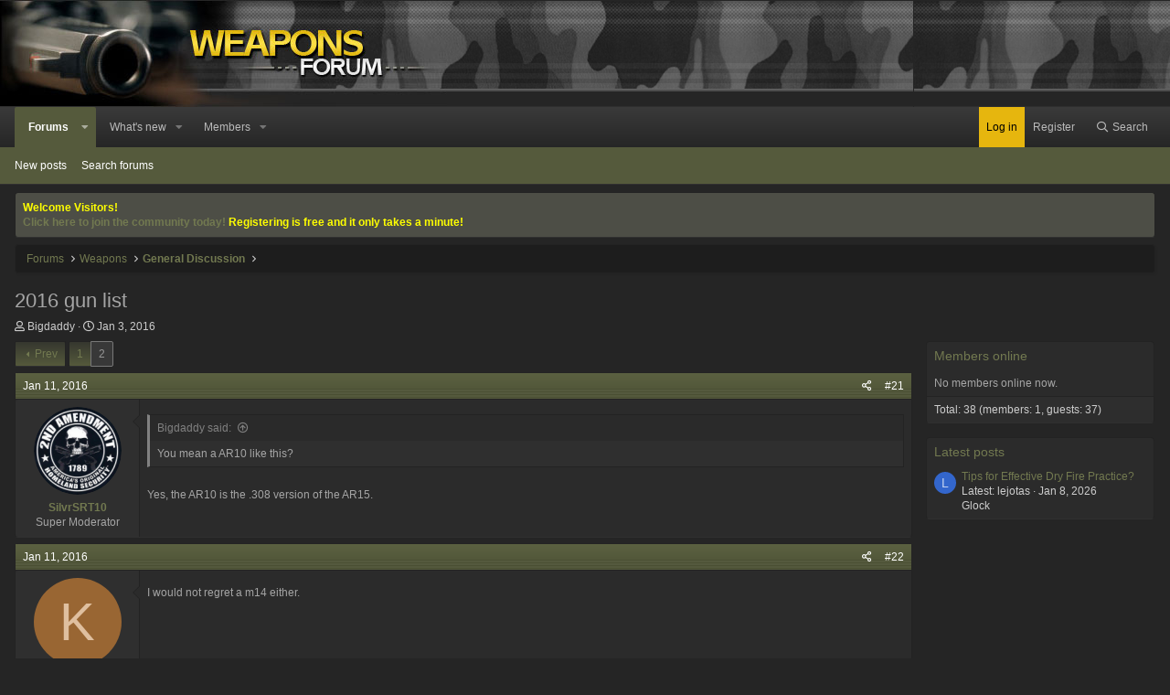

--- FILE ---
content_type: text/html; charset=utf-8
request_url: https://www.weaponsforum.com/threads/2016-gun-list.3372/page-2
body_size: 12370
content:
<!DOCTYPE html>
<html id="XF" lang="en-US" dir="LTR"
	data-app="public"
	data-template="thread_view"
	data-container-key="node-76"
	data-content-key="thread-3372"
	data-logged-in="false"
	data-cookie-prefix="xf_"
	data-csrf="1769406758,6829408e22aedcebee6e1a6dbcdc4ef4"
	class="has-no-js template-thread_view"
	 data-run-jobs="">
<head>
	<meta charset="utf-8" />
	<meta http-equiv="X-UA-Compatible" content="IE=Edge" />
	<meta name="viewport" content="width=device-width, initial-scale=1, viewport-fit=cover">

	
	
	

	<title>2016 gun list | Page 2 | Weapons Forum</title>

	<link rel="manifest" href="/webmanifest.php">
	
		<meta name="theme-color" content="#1f1f1f" />
	

	<meta name="apple-mobile-web-app-title" content="Weapons Forum">
	
		<link rel="apple-touch-icon" href="/styles/weaponsforum/xenforo/icon_192.png">
	

	
		
		<meta name="description" content="You mean a AR10 like this?

Yes, the AR10 is the .308 version of the AR15." />
		<meta property="og:description" content="You mean a AR10 like this?

Yes, the AR10 is the .308 version of the AR15." />
		<meta property="twitter:description" content="You mean a AR10 like this?

Yes, the AR10 is the .308 version of the AR15." />
	
	
		<meta property="og:url" content="https://www.weaponsforum.com/threads/2016-gun-list.3372/" />
	
		<link rel="canonical" href="https://www.weaponsforum.com/threads/2016-gun-list.3372/page-2" />
	
		<link rel="prev" href="/threads/2016-gun-list.3372/" />
	

	
		
	
	
	<meta property="og:site_name" content="Weapons Forum" />


	
	
		
	
	
	<meta property="og:type" content="website" />


	
	
		
	
	
	
		<meta property="og:title" content="2016 gun list" />
		<meta property="twitter:title" content="2016 gun list" />
	


	
	
	
	

	
	

	


	<link rel="preload" href="/styles/fonts/fa/fa-regular-400.woff2?_v=5.15.3" as="font" type="font/woff2" crossorigin="anonymous" />


	<link rel="preload" href="/styles/fonts/fa/fa-solid-900.woff2?_v=5.15.3" as="font" type="font/woff2" crossorigin="anonymous" />


<link rel="preload" href="/styles/fonts/fa/fa-brands-400.woff2?_v=5.15.3" as="font" type="font/woff2" crossorigin="anonymous" />

	<link rel="stylesheet" href="/css.php?css=public%3Anormalize.css%2Cpublic%3Afa.css%2Cpublic%3Acore.less%2Cpublic%3Aapp.less&amp;s=5&amp;l=1&amp;d=1712947240&amp;k=9a5d122a484823945790d891a31aa5862d95e0af" />

	<link rel="stylesheet" href="/css.php?css=public%3Abb_code.less%2Cpublic%3Amessage.less%2Cpublic%3Anotices.less%2Cpublic%3Ashare_controls.less%2Cpublic%3Astructured_list.less%2Cpublic%3Aextra.less&amp;s=5&amp;l=1&amp;d=1712947240&amp;k=aa39093596cc62dd88e5c6cf07ddba07ee8d20e6" />

	
		<script src="/js/xf/preamble.min.js?_v=5c9bd4d3"></script>
	


	
	
	<script async src="https://www.googletagmanager.com/gtag/js?id=UA-11222203-44"></script>
	<script>
		window.dataLayer = window.dataLayer || [];
		function gtag(){dataLayer.push(arguments);}
		gtag('js', new Date());
		gtag('config', 'UA-11222203-44', {
			// 
			
			
		});
	</script>

	
</head>
<body data-template="thread_view">

<div class="p-pageWrapper" id="top">





<header class="p-header" id="header">
	<div class="p-header-inner">
		<div class="p-header-content">

			<div class="p-header-logo p-header-logo--image">
				<a href="/">
					
					<img src="/styles/weaponsforum/xenforo/logo.png" srcset="" alt="Weapons Forum"
						width="489" height="117" />
					
				</a>
			</div>

			
			
		</div>
	</div>
</header>





	<div class="p-navSticky p-navSticky--primary" data-xf-init="sticky-header">
		
	<nav class="p-nav">
		<div class="p-nav-inner">
			<button type="button" class="button--plain p-nav-menuTrigger button" data-xf-click="off-canvas" data-menu=".js-headerOffCanvasMenu" tabindex="0" aria-label="Menu"><span class="button-text">
				<i aria-hidden="true"></i>
			</span></button>

			<div class="p-nav-smallLogo">
				<a href="/">
					<img src="/styles/weaponsforum/xenforo/logo.png" srcset="" alt="Weapons Forum"
						width="489" height="117" />
				</a>
			</div>

			<div class="p-nav-scroller hScroller" data-xf-init="h-scroller" data-auto-scroll=".p-navEl.is-selected">
				<div class="hScroller-scroll">
					<ul class="p-nav-list js-offCanvasNavSource">
					
						<li>
							
	<div class="p-navEl is-selected" data-has-children="true">
		

			
	
	<a href="/"
		class="p-navEl-link p-navEl-link--splitMenu "
		
		
		data-nav-id="forums">Forums</a>


			<a data-xf-key="1"
				data-xf-click="menu"
				data-menu-pos-ref="< .p-navEl"
				class="p-navEl-splitTrigger"
				role="button"
				tabindex="0"
				aria-label="Toggle expanded"
				aria-expanded="false"
				aria-haspopup="true"></a>

		
		
			<div class="menu menu--structural" data-menu="menu" aria-hidden="true">
				<div class="menu-content">
					
						
	
	
	<a href="/whats-new/posts/"
		class="menu-linkRow u-indentDepth0 js-offCanvasCopy "
		
		
		data-nav-id="newPosts">New posts</a>

	

					
						
	
	
	<a href="/search/?type=post"
		class="menu-linkRow u-indentDepth0 js-offCanvasCopy "
		
		
		data-nav-id="searchForums">Search forums</a>

	

					
				</div>
			</div>
		
	</div>

						</li>
					
						<li>
							
	<div class="p-navEl " data-has-children="true">
		

			
	
	<a href="/whats-new/"
		class="p-navEl-link p-navEl-link--splitMenu "
		
		
		data-nav-id="whatsNew">What's new</a>


			<a data-xf-key="2"
				data-xf-click="menu"
				data-menu-pos-ref="< .p-navEl"
				class="p-navEl-splitTrigger"
				role="button"
				tabindex="0"
				aria-label="Toggle expanded"
				aria-expanded="false"
				aria-haspopup="true"></a>

		
		
			<div class="menu menu--structural" data-menu="menu" aria-hidden="true">
				<div class="menu-content">
					
						
	
	
	<a href="/whats-new/posts/"
		class="menu-linkRow u-indentDepth0 js-offCanvasCopy "
		 rel="nofollow"
		
		data-nav-id="whatsNewPosts">New posts</a>

	

					
						
	
	
	<a href="/whats-new/profile-posts/"
		class="menu-linkRow u-indentDepth0 js-offCanvasCopy "
		 rel="nofollow"
		
		data-nav-id="whatsNewProfilePosts">New profile posts</a>

	

					
						
	
	
	<a href="/whats-new/latest-activity"
		class="menu-linkRow u-indentDepth0 js-offCanvasCopy "
		 rel="nofollow"
		
		data-nav-id="latestActivity">Latest activity</a>

	

					
				</div>
			</div>
		
	</div>

						</li>
					
						<li>
							
	<div class="p-navEl " data-has-children="true">
		

			
	
	<a href="/members/"
		class="p-navEl-link p-navEl-link--splitMenu "
		
		
		data-nav-id="members">Members</a>


			<a data-xf-key="3"
				data-xf-click="menu"
				data-menu-pos-ref="< .p-navEl"
				class="p-navEl-splitTrigger"
				role="button"
				tabindex="0"
				aria-label="Toggle expanded"
				aria-expanded="false"
				aria-haspopup="true"></a>

		
		
			<div class="menu menu--structural" data-menu="menu" aria-hidden="true">
				<div class="menu-content">
					
						
	
	
	<a href="/online/"
		class="menu-linkRow u-indentDepth0 js-offCanvasCopy "
		
		
		data-nav-id="currentVisitors">Current visitors</a>

	

					
						
	
	
	<a href="/whats-new/profile-posts/"
		class="menu-linkRow u-indentDepth0 js-offCanvasCopy "
		 rel="nofollow"
		
		data-nav-id="newProfilePosts">New profile posts</a>

	

					
						
	
	
	<a href="/search/?type=profile_post"
		class="menu-linkRow u-indentDepth0 js-offCanvasCopy "
		
		
		data-nav-id="searchProfilePosts">Search profile posts</a>

	

					
				</div>
			</div>
		
	</div>

						</li>
					
					</ul>
				</div>
			</div>

			<div class="p-nav-opposite">
				<div class="p-navgroup p-account p-navgroup--guest">
					
						<a href="/login/" class="p-navgroup-link p-navgroup-link--textual p-navgroup-link--logIn"
							data-xf-click="overlay" data-follow-redirects="on">
							<span class="p-navgroup-linkText">Log in</span>
						</a>
						
							<a href="/register/" class="p-navgroup-link p-navgroup-link--textual p-navgroup-link--register"
								data-xf-click="overlay" data-follow-redirects="on">
								<span class="p-navgroup-linkText">Register</span>
							</a>
						
					
				</div>

				<div class="p-navgroup p-discovery">
					<a href="/whats-new/"
						class="p-navgroup-link p-navgroup-link--iconic p-navgroup-link--whatsnew"
						aria-label="What&#039;s new"
						title="What&#039;s new">
						<i aria-hidden="true"></i>
						<span class="p-navgroup-linkText">What's new</span>
					</a>

					
						<a href="/search/"
							class="p-navgroup-link p-navgroup-link--iconic p-navgroup-link--search"
							data-xf-click="menu"
							data-xf-key="/"
							aria-label="Search"
							aria-expanded="false"
							aria-haspopup="true"
							title="Search">
							<i aria-hidden="true"></i>
							<span class="p-navgroup-linkText">Search</span>
						</a>
						<div class="menu menu--structural menu--wide" data-menu="menu" aria-hidden="true">
							<form action="/search/search" method="post"
								class="menu-content"
								data-xf-init="quick-search">

								<h3 class="menu-header">Search</h3>
								
								<div class="menu-row">
									
										<div class="inputGroup inputGroup--joined">
											<input type="text" class="input" name="keywords" placeholder="Search…" aria-label="Search" data-menu-autofocus="true" />
											
			<select name="constraints" class="js-quickSearch-constraint input" aria-label="Search within">
				<option value="">Everywhere</option>
<option value="{&quot;search_type&quot;:&quot;post&quot;}">Threads</option>
<option value="{&quot;search_type&quot;:&quot;post&quot;,&quot;c&quot;:{&quot;nodes&quot;:[76],&quot;child_nodes&quot;:1}}">This forum</option>
<option value="{&quot;search_type&quot;:&quot;post&quot;,&quot;c&quot;:{&quot;thread&quot;:3372}}">This thread</option>

			</select>
		
										</div>
									
								</div>

								
    


								<div class="menu-row">
									<label class="iconic"><input type="checkbox"  name="c[title_only]" value="1" /><i aria-hidden="true"></i><span class="iconic-label">Search titles only</span></label>

								</div>
								
								<div class="menu-row">
									<div class="inputGroup">
										<span class="inputGroup-text" id="ctrl_search_menu_by_member">By:</span>
										<input type="text" class="input" name="c[users]" data-xf-init="auto-complete" placeholder="Member" aria-labelledby="ctrl_search_menu_by_member" />
									</div>
								</div>
								<div class="menu-footer">
									<span class="menu-footer-controls">
										<button type="submit" class="button--primary button button--icon button--icon--search"><span class="button-text">Search</span></button>
										<a href="/search/" class="button"><span class="button-text">Advanced search…</span></a>
									</span>
								</div>

								<input type="hidden" name="_xfToken" value="1769406758,6829408e22aedcebee6e1a6dbcdc4ef4" />
							</form>
						</div>
					
				</div>
			</div>
		</div>
	</nav>

	</div>
	
	
		<div class="p-sectionLinks">
			<div class="p-sectionLinks-inner hScroller" data-xf-init="h-scroller">
				<div class="hScroller-scroll">
					<ul class="p-sectionLinks-list">
					
						<li>
							
	<div class="p-navEl " >
		

			
	
	<a href="/whats-new/posts/"
		class="p-navEl-link "
		
		data-xf-key="alt+1"
		data-nav-id="newPosts">New posts</a>


			

		
		
	</div>

						</li>
					
						<li>
							
	<div class="p-navEl " >
		

			
	
	<a href="/search/?type=post"
		class="p-navEl-link "
		
		data-xf-key="alt+2"
		data-nav-id="searchForums">Search forums</a>


			

		
		
	</div>

						</li>
					
					</ul>
				</div>
			</div>
		</div>
	



<div class="offCanvasMenu offCanvasMenu--nav js-headerOffCanvasMenu" data-menu="menu" aria-hidden="true" data-ocm-builder="navigation">
	<div class="offCanvasMenu-backdrop" data-menu-close="true"></div>
	<div class="offCanvasMenu-content">
		<div class="offCanvasMenu-header">
			Menu
			<a class="offCanvasMenu-closer" data-menu-close="true" role="button" tabindex="0" aria-label="Close"></a>
		</div>
		
			<div class="p-offCanvasRegisterLink">
				<div class="offCanvasMenu-linkHolder">
					<a href="/login/" class="offCanvasMenu-link" data-xf-click="overlay" data-menu-close="true">
						Log in
					</a>
				</div>
				<hr class="offCanvasMenu-separator" />
				
					<div class="offCanvasMenu-linkHolder">
						<a href="/register/" class="offCanvasMenu-link" data-xf-click="overlay" data-menu-close="true">
							Register
						</a>
					</div>
					<hr class="offCanvasMenu-separator" />
				
			</div>
		
		<div class="js-offCanvasNavTarget"></div>
		<div class="offCanvasMenu-installBanner js-installPromptContainer" style="display: none;" data-xf-init="install-prompt">
			<div class="offCanvasMenu-installBanner-header">Install the app</div>
			<button type="button" class="js-installPromptButton button"><span class="button-text">Install</span></button>
		</div>
	</div>
</div>

<div class="p-body">
	<div class="p-body-inner">
		<!--XF:EXTRA_OUTPUT-->

		
			
	
		
		
		

		<ul class="notices notices--block  js-notices"
			data-xf-init="notices"
			data-type="block"
			data-scroll-interval="6">

			
				
	<li class="notice js-notice notice--primary"
		data-notice-id="2"
		data-delay-duration="0"
		data-display-duration="0"
		data-auto-dismiss=""
		data-visibility="">

		
		<div class="notice-content">
			
			<b><font color= "yellow">Welcome Visitors!
<br /><a href="https://www.weaponsforum.com/register.php">Click here to join the community today!</a> Registering is free and it only takes a minute!</b></font color>
		</div>
	</li>

			
		</ul>
	

		

		

		
		
	
		<ul class="p-breadcrumbs "
			itemscope itemtype="https://schema.org/BreadcrumbList">
		
			

			
			

			
				
				
	<li itemprop="itemListElement" itemscope itemtype="https://schema.org/ListItem">
		<a href="/" itemprop="item">
			<span itemprop="name">Forums</span>
		</a>
		<meta itemprop="position" content="1" />
	</li>

			
			
				
				
	<li itemprop="itemListElement" itemscope itemtype="https://schema.org/ListItem">
		<a href="/#weapons.1" itemprop="item">
			<span itemprop="name">Weapons</span>
		</a>
		<meta itemprop="position" content="2" />
	</li>

			
				
				
	<li itemprop="itemListElement" itemscope itemtype="https://schema.org/ListItem">
		<a href="/forums/general-discussion.76/" itemprop="item">
			<span itemprop="name">General Discussion</span>
		</a>
		<meta itemprop="position" content="3" />
	</li>

			

		
		</ul>
	

		

		
	<noscript class="js-jsWarning"><div class="blockMessage blockMessage--important blockMessage--iconic u-noJsOnly">JavaScript is disabled. For a better experience, please enable JavaScript in your browser before proceeding.</div></noscript>

		
	<div class="blockMessage blockMessage--important blockMessage--iconic js-browserWarning" style="display: none">You are using an out of date browser. It  may not display this or other websites correctly.<br />You should upgrade or use an <a href="https://www.google.com/chrome/" target="_blank" rel="noopener">alternative browser</a>.</div>


		
			<div class="p-body-header">
			
				
					<div class="p-title ">
					
						
							<h1 class="p-title-value">2016 gun list</h1>
						
						
					
					</div>
				

				
					<div class="p-description">
	<ul class="listInline listInline--bullet">
		<li>
			<i class="fa--xf far fa-user" aria-hidden="true" title="Thread starter"></i>
			<span class="u-srOnly">Thread starter</span>

			<a href="/members/bigdaddy.566/" class="username  u-concealed" dir="auto" data-user-id="566" data-xf-init="member-tooltip">Bigdaddy</a>
		</li>
		<li>
			<i class="fa--xf far fa-clock" aria-hidden="true" title="Start date"></i>
			<span class="u-srOnly">Start date</span>

			<a href="/threads/2016-gun-list.3372/" class="u-concealed"><time  class="u-dt" dir="auto" datetime="2016-01-03T03:26:07-0700" data-time="1451816767" data-date-string="Jan 3, 2016" data-time-string="3:26 AM" title="Jan 3, 2016 at 3:26 AM">Jan 3, 2016</time></a>
		</li>
		
	</ul>
</div>
				
			
			</div>
		

		<div class="p-body-main p-body-main--withSidebar ">
			
			<div class="p-body-contentCol"></div>
			
				<div class="p-body-sidebarCol"></div>
			

			

			<div class="p-body-content">
				
				<div class="p-body-pageContent">










	
	
	
		
	
	
	


	
	
	
		
	
	
	


	
	
		
	
	
	


	
	












	

	
		
	



















<div class="block block--messages" data-xf-init="" data-type="post" data-href="/inline-mod/" data-search-target="*">

	<span class="u-anchorTarget" id="posts"></span>

	
		
	

	

	<div class="block-outer"><div class="block-outer-main"><nav class="pageNavWrapper pageNavWrapper--mixed ">



<div class="pageNav  ">
	
		<a href="/threads/2016-gun-list.3372/" class="pageNav-jump pageNav-jump--prev">Prev</a>
	

	<ul class="pageNav-main">
		

	
		<li class="pageNav-page "><a href="/threads/2016-gun-list.3372/">1</a></li>
	


		

		

		

		

	
		<li class="pageNav-page pageNav-page--current "><a href="/threads/2016-gun-list.3372/page-2">2</a></li>
	

	</ul>

	
</div>

<div class="pageNavSimple">
	
		<a href="/threads/2016-gun-list.3372/"
			class="pageNavSimple-el pageNavSimple-el--first"
			data-xf-init="tooltip" title="First">
			<i aria-hidden="true"></i> <span class="u-srOnly">First</span>
		</a>
		<a href="/threads/2016-gun-list.3372/" class="pageNavSimple-el pageNavSimple-el--prev">
			<i aria-hidden="true"></i> Prev
		</a>
	

	<a class="pageNavSimple-el pageNavSimple-el--current"
		data-xf-init="tooltip" title="Go to page"
		data-xf-click="menu" role="button" tabindex="0" aria-expanded="false" aria-haspopup="true">
		2 of 2
	</a>
	

	<div class="menu menu--pageJump" data-menu="menu" aria-hidden="true">
		<div class="menu-content">
			<h4 class="menu-header">Go to page</h4>
			<div class="menu-row" data-xf-init="page-jump" data-page-url="/threads/2016-gun-list.3372/page-%page%">
				<div class="inputGroup inputGroup--numbers">
					<div class="inputGroup inputGroup--numbers inputNumber" data-xf-init="number-box"><input type="number" pattern="\d*" class="input input--number js-numberBoxTextInput input input--numberNarrow js-pageJumpPage" value="2"  min="1" max="2" step="1" required="required" data-menu-autofocus="true" /></div>
					<span class="inputGroup-text"><button type="button" class="js-pageJumpGo button"><span class="button-text">Go</span></button></span>
				</div>
			</div>
		</div>
	</div>


	
</div>

</nav>



</div></div>

	

	
		
	<div class="block-outer js-threadStatusField"></div>

	

	<div class="block-container lbContainer"
		data-xf-init="lightbox select-to-quote"
		data-message-selector=".js-post"
		data-lb-id="thread-3372"
		data-lb-universal="0">

		<div class="block-body js-replyNewMessageContainer">
			
				

					

					
						

	

	

	
	<article class="message message--post js-post js-inlineModContainer  "
		data-author="SilvrSRT10"
		data-content="post-39592"
		id="js-post-39592">

		<span class="u-anchorTarget" id="post-39592"></span>

							
								

	<header class="message-attribution message-attribution--split">
		<ul class="message-attribution-main listInline ">
			
			
			<li class="u-concealed">
				<a href="/threads/2016-gun-list.3372/post-39592" rel="nofollow">
					<time  class="u-dt" dir="auto" datetime="2016-01-11T06:18:15-0700" data-time="1452518295" data-date-string="Jan 11, 2016" data-time-string="6:18 AM" title="Jan 11, 2016 at 6:18 AM" itemprop="datePublished">Jan 11, 2016</time>
				</a>
			</li>
			
		</ul>

		<ul class="message-attribution-opposite message-attribution-opposite--list ">
			
			<li>
				<a href="/threads/2016-gun-list.3372/post-39592"
					class="message-attribution-gadget"
					data-xf-init="share-tooltip"
					data-href="/posts/39592/share"
					rel="nofollow">
					<i class="fa--xf far fa-share-alt" aria-hidden="true"></i>
				</a>
			</li>
			
			
				<li>
					<a href="/threads/2016-gun-list.3372/post-39592" rel="nofollow">
						#21
					</a>
				</li>
			
		</ul>
	</header>

							
		
			<div class="message-inner">
				
					<div class="message-cell message-cell--user">
						

	<section class="message-user"
		itemprop="" itemscope itemtype="https://schema.org/Person" itemid="https://www.weaponsforum.com/members/silvrsrt10.9/">

		
			<meta itemprop="url" content="https://www.weaponsforum.com/members/silvrsrt10.9/" />
		

		<div class="message-avatar ">
			<div class="message-avatar-wrapper">
				<a href="/members/silvrsrt10.9/" class="avatar avatar--m" data-user-id="9" data-xf-init="member-tooltip">
			<img src="/data/avatars/m/0/9.jpg?1616838412"  alt="SilvrSRT10" class="avatar-u9-m" width="96" height="96" loading="lazy" itemprop="image" /> 
		</a>
				
			</div>
		</div>
		<div class="message-userDetails">
			<h4 class="message-name"><a href="/members/silvrsrt10.9/" class="username " dir="auto" data-user-id="9" data-xf-init="member-tooltip"><span itemprop="name">SilvrSRT10</span></a></h4>
			<h5 class="userTitle message-userTitle" dir="auto" itemprop="jobTitle">Super Moderator</h5>
			
		</div>
		
			
			
		
		<span class="message-userArrow"></span>
	</section>

					</div>
				

				
					<div class="message-cell message-cell--main">
					
						<div class="message-main js-quickEditTarget">


							<div class="message-content js-messageContent">
							

								
									
	
	
	

								

								
									

	<div class="message-userContent lbContainer js-lbContainer "
		data-lb-id="post-39592"
		data-lb-caption-desc="SilvrSRT10 &middot; Jan 11, 2016 at 6:18 AM">

		

		<article class="message-body js-selectToQuote">
			
				
			
			
				<div class="bbWrapper"><blockquote data-attributes="member: 566" data-quote="Bigdaddy" data-source="post: 39591"
	class="bbCodeBlock bbCodeBlock--expandable bbCodeBlock--quote js-expandWatch">
	
		<div class="bbCodeBlock-title">
			
				<a href="/goto/post?id=39591"
					class="bbCodeBlock-sourceJump"
					rel="nofollow"
					data-xf-click="attribution"
					data-content-selector="#post-39591">Bigdaddy said:</a>
			
		</div>
	
	<div class="bbCodeBlock-content">
		
		<div class="bbCodeBlock-expandContent js-expandContent ">
			You mean a AR10 like this?
		</div>
		<div class="bbCodeBlock-expandLink js-expandLink"><a role="button" tabindex="0">Click to expand...</a></div>
	</div>
</blockquote><br />
Yes, the AR10 is the .308 version of the AR15.</div>
			
			<div class="js-selectToQuoteEnd">&nbsp;</div>
			
				
			
		</article>

		

		
	</div>

								

								
									
	

								

								
									
	

								

							
							</div>

							
								
	<footer class="message-footer">
		

		<div class="reactionsBar js-reactionsList ">
			
		</div>

		<div class="js-historyTarget message-historyTarget toggleTarget" data-href="trigger-href"></div>
	</footer>

							
						</div>

					
					</div>
				
			</div>
		
	</article>

	
	

					

					

				

					

					
						

	

	

	
	<article class="message message--post js-post js-inlineModContainer  "
		data-author="kwo51"
		data-content="post-39600"
		id="js-post-39600">

		<span class="u-anchorTarget" id="post-39600"></span>

							
								

	<header class="message-attribution message-attribution--split">
		<ul class="message-attribution-main listInline ">
			
			
			<li class="u-concealed">
				<a href="/threads/2016-gun-list.3372/post-39600" rel="nofollow">
					<time  class="u-dt" dir="auto" datetime="2016-01-11T09:47:09-0700" data-time="1452530829" data-date-string="Jan 11, 2016" data-time-string="9:47 AM" title="Jan 11, 2016 at 9:47 AM" itemprop="datePublished">Jan 11, 2016</time>
				</a>
			</li>
			
		</ul>

		<ul class="message-attribution-opposite message-attribution-opposite--list ">
			
			<li>
				<a href="/threads/2016-gun-list.3372/post-39600"
					class="message-attribution-gadget"
					data-xf-init="share-tooltip"
					data-href="/posts/39600/share"
					rel="nofollow">
					<i class="fa--xf far fa-share-alt" aria-hidden="true"></i>
				</a>
			</li>
			
			
				<li>
					<a href="/threads/2016-gun-list.3372/post-39600" rel="nofollow">
						#22
					</a>
				</li>
			
		</ul>
	</header>

							
		
			<div class="message-inner">
				
					<div class="message-cell message-cell--user">
						

	<section class="message-user"
		itemprop="" itemscope itemtype="https://schema.org/Person" itemid="https://www.weaponsforum.com/members/kwo51.637/">

		
			<meta itemprop="url" content="https://www.weaponsforum.com/members/kwo51.637/" />
		

		<div class="message-avatar ">
			<div class="message-avatar-wrapper">
				<a href="/members/kwo51.637/" class="avatar avatar--m avatar--default avatar--default--dynamic" data-user-id="637" data-xf-init="member-tooltip" style="background-color: #996633; color: #dfbf9f">
			<span class="avatar-u637-m" role="img" aria-label="kwo51">K</span> 
		</a>
				
			</div>
		</div>
		<div class="message-userDetails">
			<h4 class="message-name"><a href="/members/kwo51.637/" class="username " dir="auto" data-user-id="637" data-xf-init="member-tooltip"><span itemprop="name">kwo51</span></a></h4>
			<h5 class="userTitle message-userTitle" dir="auto" itemprop="jobTitle">Full Access Member</h5>
			
		</div>
		
			
			
		
		<span class="message-userArrow"></span>
	</section>

					</div>
				

				
					<div class="message-cell message-cell--main">
					
						<div class="message-main js-quickEditTarget">


							<div class="message-content js-messageContent">
							

								
									
	
	
	

								

								
									

	<div class="message-userContent lbContainer js-lbContainer "
		data-lb-id="post-39600"
		data-lb-caption-desc="kwo51 &middot; Jan 11, 2016 at 9:47 AM">

		

		<article class="message-body js-selectToQuote">
			
				
			
			
				<div class="bbWrapper">I would not regret a m14 either.</div>
			
			<div class="js-selectToQuoteEnd">&nbsp;</div>
			
				
			
		</article>

		

		
	</div>

								

								
									
	

								

								
									
	

								

							
							</div>

							
								
	<footer class="message-footer">
		

		<div class="reactionsBar js-reactionsList ">
			
		</div>

		<div class="js-historyTarget message-historyTarget toggleTarget" data-href="trigger-href"></div>
	</footer>

							
						</div>

					
					</div>
				
			</div>
		
	</article>

	
	

					

					

				

					

					
						

	

	

	
	<article class="message message--post js-post js-inlineModContainer  "
		data-author="Bigdaddy"
		data-content="post-39611"
		id="js-post-39611">

		<span class="u-anchorTarget" id="post-39611"></span>

							
								

	<header class="message-attribution message-attribution--split">
		<ul class="message-attribution-main listInline ">
			
			
			<li class="u-concealed">
				<a href="/threads/2016-gun-list.3372/post-39611" rel="nofollow">
					<time  class="u-dt" dir="auto" datetime="2016-01-12T04:16:52-0700" data-time="1452597412" data-date-string="Jan 12, 2016" data-time-string="4:16 AM" title="Jan 12, 2016 at 4:16 AM" itemprop="datePublished">Jan 12, 2016</time>
				</a>
			</li>
			
		</ul>

		<ul class="message-attribution-opposite message-attribution-opposite--list ">
			
			<li>
				<a href="/threads/2016-gun-list.3372/post-39611"
					class="message-attribution-gadget"
					data-xf-init="share-tooltip"
					data-href="/posts/39611/share"
					rel="nofollow">
					<i class="fa--xf far fa-share-alt" aria-hidden="true"></i>
				</a>
			</li>
			
			
				<li>
					<a href="/threads/2016-gun-list.3372/post-39611" rel="nofollow">
						#23
					</a>
				</li>
			
		</ul>
	</header>

							
		
			<div class="message-inner">
				
					<div class="message-cell message-cell--user">
						

	<section class="message-user"
		itemprop="" itemscope itemtype="https://schema.org/Person" itemid="https://www.weaponsforum.com/members/bigdaddy.566/">

		
			<meta itemprop="url" content="https://www.weaponsforum.com/members/bigdaddy.566/" />
		

		<div class="message-avatar ">
			<div class="message-avatar-wrapper">
				<a href="/members/bigdaddy.566/" class="avatar avatar--m" data-user-id="566" data-xf-init="member-tooltip">
			<img src="/data/avatars/m/0/566.jpg?1616838426"  alt="Bigdaddy" class="avatar-u566-m" width="96" height="96" loading="lazy" itemprop="image" /> 
		</a>
				
			</div>
		</div>
		<div class="message-userDetails">
			<h4 class="message-name"><a href="/members/bigdaddy.566/" class="username " dir="auto" data-user-id="566" data-xf-init="member-tooltip"><span itemprop="name">Bigdaddy</span></a></h4>
			<h5 class="userTitle message-userTitle" dir="auto" itemprop="jobTitle">Full Access Member</h5>
			
		</div>
		
			
			
		
		<span class="message-userArrow"></span>
	</section>

					</div>
				

				
					<div class="message-cell message-cell--main">
					
						<div class="message-main js-quickEditTarget">


							<div class="message-content js-messageContent">
							

								
									
	
	
	

								

								
									

	<div class="message-userContent lbContainer js-lbContainer "
		data-lb-id="post-39611"
		data-lb-caption-desc="Bigdaddy &middot; Jan 12, 2016 at 4:16 AM">

		

		<article class="message-body js-selectToQuote">
			
				
			
			
				<div class="bbWrapper">Yes, yes I do agree and I think that the AR15 should be the first AR to get and then the AR10 but man I show do love that AR10 though.</div>
			
			<div class="js-selectToQuoteEnd">&nbsp;</div>
			
				
			
		</article>

		

		
	</div>

								

								
									
	

								

								
									
	

								

							
							</div>

							
								
	<footer class="message-footer">
		

		<div class="reactionsBar js-reactionsList ">
			
		</div>

		<div class="js-historyTarget message-historyTarget toggleTarget" data-href="trigger-href"></div>
	</footer>

							
						</div>

					
					</div>
				
			</div>
		
	</article>

	
	

					

					

				
			
		</div>
	</div>

	
		<div class="block-outer block-outer--after">
			
				<div class="block-outer-main"><nav class="pageNavWrapper pageNavWrapper--mixed ">



<div class="pageNav  ">
	
		<a href="/threads/2016-gun-list.3372/" class="pageNav-jump pageNav-jump--prev">Prev</a>
	

	<ul class="pageNav-main">
		

	
		<li class="pageNav-page "><a href="/threads/2016-gun-list.3372/">1</a></li>
	


		

		

		

		

	
		<li class="pageNav-page pageNav-page--current "><a href="/threads/2016-gun-list.3372/page-2">2</a></li>
	

	</ul>

	
</div>

<div class="pageNavSimple">
	
		<a href="/threads/2016-gun-list.3372/"
			class="pageNavSimple-el pageNavSimple-el--first"
			data-xf-init="tooltip" title="First">
			<i aria-hidden="true"></i> <span class="u-srOnly">First</span>
		</a>
		<a href="/threads/2016-gun-list.3372/" class="pageNavSimple-el pageNavSimple-el--prev">
			<i aria-hidden="true"></i> Prev
		</a>
	

	<a class="pageNavSimple-el pageNavSimple-el--current"
		data-xf-init="tooltip" title="Go to page"
		data-xf-click="menu" role="button" tabindex="0" aria-expanded="false" aria-haspopup="true">
		2 of 2
	</a>
	

	<div class="menu menu--pageJump" data-menu="menu" aria-hidden="true">
		<div class="menu-content">
			<h4 class="menu-header">Go to page</h4>
			<div class="menu-row" data-xf-init="page-jump" data-page-url="/threads/2016-gun-list.3372/page-%page%">
				<div class="inputGroup inputGroup--numbers">
					<div class="inputGroup inputGroup--numbers inputNumber" data-xf-init="number-box"><input type="number" pattern="\d*" class="input input--number js-numberBoxTextInput input input--numberNarrow js-pageJumpPage" value="2"  min="1" max="2" step="1" required="required" data-menu-autofocus="true" /></div>
					<span class="inputGroup-text"><button type="button" class="js-pageJumpGo button"><span class="button-text">Go</span></button></span>
				</div>
			</div>
		</div>
	</div>


	
</div>

</nav>



</div>

				
				
					<div class="block-outer-opposite">
						
							<a href="/login/" class="button--link button--wrap button" data-xf-click="overlay"><span class="button-text">
								You must log in or register to reply here.
							</span></a>
						
					</div>
				
			
		</div>
	

	
	

</div>









	<div class="block"  data-widget-id="11" data-widget-key="xfes_thread_view_below_quick_reply_similar_threads" data-widget-definition="xfes_similar_threads">
		<div class="block-container">
			
				<h3 class="block-header">Similar threads</h3>

				<div class="block-body">
					<div class="structItemContainer">
						
							

	

	<div class="structItem structItem--thread js-inlineModContainer js-threadListItem-4036" data-author="lejotas">

	
		<div class="structItem-cell structItem-cell--icon">
			<div class="structItem-iconContainer">
				<a href="/members/lejotas.11519/" class="avatar avatar--s avatar--default avatar--default--dynamic" data-user-id="11519" data-xf-init="member-tooltip" style="background-color: #3366cc; color: #c2d1f0">
			<span class="avatar-u11519-s" role="img" aria-label="lejotas">L</span> 
		</a>
				
			</div>
		</div>
	

	
		<div class="structItem-cell structItem-cell--main" data-xf-init="touch-proxy">
			

			<div class="structItem-title">
				
				
				<a href="/threads/tips-for-effective-dry-fire-practice.4036/" class="" data-tp-primary="on" data-xf-init="preview-tooltip" data-preview-url="/threads/tips-for-effective-dry-fire-practice.4036/preview">Tips for Effective Dry Fire Practice?</a>
			</div>

			<div class="structItem-minor">
				

				
					<ul class="structItem-parts">
						<li><a href="/members/lejotas.11519/" class="username " dir="auto" data-user-id="11519" data-xf-init="member-tooltip">lejotas</a></li>
						<li class="structItem-startDate"><a href="/threads/tips-for-effective-dry-fire-practice.4036/" rel="nofollow"><time  class="u-dt" dir="auto" datetime="2026-01-08T05:18:50-0700" data-time="1767874730" data-date-string="Jan 8, 2026" data-time-string="5:18 AM" title="Jan 8, 2026 at 5:18 AM">Jan 8, 2026</time></a></li>
						
							<li><a href="/forums/glock.58/">Glock</a></li>
						
					</ul>

					
				
			</div>
		</div>
	

	
		<div class="structItem-cell structItem-cell--meta" title="First message reaction score: 0">
			<dl class="pairs pairs--justified">
				<dt>Replies</dt>
				<dd>1</dd>
			</dl>
			<dl class="pairs pairs--justified structItem-minor">
				<dt>Views</dt>
				<dd>136</dd>
			</dl>
		</div>
	

	
		<div class="structItem-cell structItem-cell--latest">
			
				<a href="/threads/tips-for-effective-dry-fire-practice.4036/latest" rel="nofollow"><time  class="structItem-latestDate u-dt" dir="auto" datetime="2026-01-08T05:19:36-0700" data-time="1767874776" data-date-string="Jan 8, 2026" data-time-string="5:19 AM" title="Jan 8, 2026 at 5:19 AM">Jan 8, 2026</time></a>
				<div class="structItem-minor">
					
						<a href="/members/lejotas.11519/" class="username " dir="auto" data-user-id="11519" data-xf-init="member-tooltip">lejotas</a>
					
				</div>
			
		</div>
	

	
		<div class="structItem-cell structItem-cell--icon structItem-cell--iconEnd">
			<div class="structItem-iconContainer">
				
					<a href="/members/lejotas.11519/" class="avatar avatar--xxs avatar--default avatar--default--dynamic" data-user-id="11519" data-xf-init="member-tooltip" style="background-color: #3366cc; color: #c2d1f0">
			<span class="avatar-u11519-s" role="img" aria-label="lejotas">L</span> 
		</a>
				
			</div>
		</div>
	

	</div>

						
							

	

	<div class="structItem structItem--thread js-inlineModContainer js-threadListItem-4029" data-author="aradhya">

	
		<div class="structItem-cell structItem-cell--icon">
			<div class="structItem-iconContainer">
				<a href="/members/aradhya.8570/" class="avatar avatar--s avatar--default avatar--default--dynamic" data-user-id="8570" data-xf-init="member-tooltip" style="background-color: #2966a3; color: #99bfe6">
			<span class="avatar-u8570-s" role="img" aria-label="aradhya">A</span> 
		</a>
				
			</div>
		</div>
	

	
		<div class="structItem-cell structItem-cell--main" data-xf-init="touch-proxy">
			

			<div class="structItem-title">
				
				
				<a href="/threads/here-is-practical-explanation-about-next-life-purpose-of-human-life-philosophical-religious-facts-theories-etc.4029/" class="" data-tp-primary="on" data-xf-init="preview-tooltip" data-preview-url="/threads/here-is-practical-explanation-about-next-life-purpose-of-human-life-philosophical-religious-facts-theories-etc.4029/preview">Here is Practical Explanation about Next Life, Purpose of Human Life, philosophical/religious facts, theories etc.</a>
			</div>

			<div class="structItem-minor">
				

				
					<ul class="structItem-parts">
						<li><a href="/members/aradhya.8570/" class="username " dir="auto" data-user-id="8570" data-xf-init="member-tooltip">aradhya</a></li>
						<li class="structItem-startDate"><a href="/threads/here-is-practical-explanation-about-next-life-purpose-of-human-life-philosophical-religious-facts-theories-etc.4029/" rel="nofollow"><time  class="u-dt" dir="auto" datetime="2024-08-05T03:18:09-0700" data-time="1722853089" data-date-string="Aug 5, 2024" data-time-string="3:18 AM" title="Aug 5, 2024 at 3:18 AM">Aug 5, 2024</time></a></li>
						
							<li><a href="/forums/the-lounge.11/">The Lounge</a></li>
						
					</ul>

					
				
			</div>
		</div>
	

	
		<div class="structItem-cell structItem-cell--meta" title="First message reaction score: 0">
			<dl class="pairs pairs--justified">
				<dt>Replies</dt>
				<dd>0</dd>
			</dl>
			<dl class="pairs pairs--justified structItem-minor">
				<dt>Views</dt>
				<dd>2K</dd>
			</dl>
		</div>
	

	
		<div class="structItem-cell structItem-cell--latest">
			
				<a href="/threads/here-is-practical-explanation-about-next-life-purpose-of-human-life-philosophical-religious-facts-theories-etc.4029/latest" rel="nofollow"><time  class="structItem-latestDate u-dt" dir="auto" datetime="2024-08-05T03:18:09-0700" data-time="1722853089" data-date-string="Aug 5, 2024" data-time-string="3:18 AM" title="Aug 5, 2024 at 3:18 AM">Aug 5, 2024</time></a>
				<div class="structItem-minor">
					
						<a href="/members/aradhya.8570/" class="username " dir="auto" data-user-id="8570" data-xf-init="member-tooltip">aradhya</a>
					
				</div>
			
		</div>
	

	
		<div class="structItem-cell structItem-cell--icon structItem-cell--iconEnd">
			<div class="structItem-iconContainer">
				
					<a href="/members/aradhya.8570/" class="avatar avatar--xxs avatar--default avatar--default--dynamic" data-user-id="8570" data-xf-init="member-tooltip" style="background-color: #2966a3; color: #99bfe6">
			<span class="avatar-u8570-s" role="img" aria-label="aradhya">A</span> 
		</a>
				
			</div>
		</div>
	

	</div>

						
							

	

	<div class="structItem structItem--thread js-inlineModContainer js-threadListItem-4016" data-author="Anthony Appleyard">

	
		<div class="structItem-cell structItem-cell--icon">
			<div class="structItem-iconContainer">
				<a href="/members/anthony-appleyard.538/" class="avatar avatar--s" data-user-id="538" data-xf-init="member-tooltip">
			<img src="/data/avatars/s/0/538.jpg?1616838426" srcset="/data/avatars/m/0/538.jpg?1616838426 2x" alt="Anthony Appleyard" class="avatar-u538-s" width="48" height="48" loading="lazy" /> 
		</a>
				
			</div>
		</div>
	

	
		<div class="structItem-cell structItem-cell--main" data-xf-init="touch-proxy">
			

			<div class="structItem-title">
				
				
				<a href="/threads/flamethrowers.4016/" class="" data-tp-primary="on" data-xf-init="preview-tooltip" data-preview-url="/threads/flamethrowers.4016/preview">Flamethrowers</a>
			</div>

			<div class="structItem-minor">
				

				
					<ul class="structItem-parts">
						<li><a href="/members/anthony-appleyard.538/" class="username " dir="auto" data-user-id="538" data-xf-init="member-tooltip">Anthony Appleyard</a></li>
						<li class="structItem-startDate"><a href="/threads/flamethrowers.4016/" rel="nofollow"><time  class="u-dt" dir="auto" datetime="2021-11-13T03:19:38-0700" data-time="1636798778" data-date-string="Nov 13, 2021" data-time-string="3:19 AM" title="Nov 13, 2021 at 3:19 AM">Nov 13, 2021</time></a></li>
						
							<li><a href="/forums/general-discussion.76/">General Discussion</a></li>
						
					</ul>

					
				
			</div>
		</div>
	

	
		<div class="structItem-cell structItem-cell--meta" title="First message reaction score: 0">
			<dl class="pairs pairs--justified">
				<dt>Replies</dt>
				<dd>1</dd>
			</dl>
			<dl class="pairs pairs--justified structItem-minor">
				<dt>Views</dt>
				<dd>3K</dd>
			</dl>
		</div>
	

	
		<div class="structItem-cell structItem-cell--latest">
			
				<a href="/threads/flamethrowers.4016/latest" rel="nofollow"><time  class="structItem-latestDate u-dt" dir="auto" datetime="2021-11-26T07:04:14-0700" data-time="1637935454" data-date-string="Nov 26, 2021" data-time-string="7:04 AM" title="Nov 26, 2021 at 7:04 AM">Nov 26, 2021</time></a>
				<div class="structItem-minor">
					
						<a href="/members/beto7yt.7545/" class="username " dir="auto" data-user-id="7545" data-xf-init="member-tooltip">Beto7YT</a>
					
				</div>
			
		</div>
	

	
		<div class="structItem-cell structItem-cell--icon structItem-cell--iconEnd">
			<div class="structItem-iconContainer">
				
					<a href="/members/beto7yt.7545/" class="avatar avatar--xxs avatar--default avatar--default--dynamic" data-user-id="7545" data-xf-init="member-tooltip" style="background-color: #663333; color: #c38888">
			<span class="avatar-u7545-s" role="img" aria-label="Beto7YT">B</span> 
		</a>
				
			</div>
		</div>
	

	</div>

						
							

	

	<div class="structItem structItem--thread js-inlineModContainer js-threadListItem-4012" data-author="Anthony Appleyard">

	
		<div class="structItem-cell structItem-cell--icon">
			<div class="structItem-iconContainer">
				<a href="/members/anthony-appleyard.538/" class="avatar avatar--s" data-user-id="538" data-xf-init="member-tooltip">
			<img src="/data/avatars/s/0/538.jpg?1616838426" srcset="/data/avatars/m/0/538.jpg?1616838426 2x" alt="Anthony Appleyard" class="avatar-u538-s" width="48" height="48" loading="lazy" /> 
		</a>
				
			</div>
		</div>
	

	
		<div class="structItem-cell structItem-cell--main" data-xf-init="touch-proxy">
			

			<div class="structItem-title">
				
				
				<a href="/threads/ultrasoiund-weapons.4012/" class="" data-tp-primary="on" data-xf-init="preview-tooltip" data-preview-url="/threads/ultrasoiund-weapons.4012/preview">Ultrasoiund weapons?</a>
			</div>

			<div class="structItem-minor">
				

				
					<ul class="structItem-parts">
						<li><a href="/members/anthony-appleyard.538/" class="username " dir="auto" data-user-id="538" data-xf-init="member-tooltip">Anthony Appleyard</a></li>
						<li class="structItem-startDate"><a href="/threads/ultrasoiund-weapons.4012/" rel="nofollow"><time  class="u-dt" dir="auto" datetime="2021-08-08T17:53:27-0700" data-time="1628470407" data-date-string="Aug 8, 2021" data-time-string="5:53 PM" title="Aug 8, 2021 at 5:53 PM">Aug 8, 2021</time></a></li>
						
							<li><a href="/forums/less-than-lethal-weapons.27/">Less-Than-Lethal Weapons</a></li>
						
					</ul>

					
				
			</div>
		</div>
	

	
		<div class="structItem-cell structItem-cell--meta" title="First message reaction score: 0">
			<dl class="pairs pairs--justified">
				<dt>Replies</dt>
				<dd>0</dd>
			</dl>
			<dl class="pairs pairs--justified structItem-minor">
				<dt>Views</dt>
				<dd>3K</dd>
			</dl>
		</div>
	

	
		<div class="structItem-cell structItem-cell--latest">
			
				<a href="/threads/ultrasoiund-weapons.4012/latest" rel="nofollow"><time  class="structItem-latestDate u-dt" dir="auto" datetime="2021-08-08T17:53:27-0700" data-time="1628470407" data-date-string="Aug 8, 2021" data-time-string="5:53 PM" title="Aug 8, 2021 at 5:53 PM">Aug 8, 2021</time></a>
				<div class="structItem-minor">
					
						<a href="/members/anthony-appleyard.538/" class="username " dir="auto" data-user-id="538" data-xf-init="member-tooltip">Anthony Appleyard</a>
					
				</div>
			
		</div>
	

	
		<div class="structItem-cell structItem-cell--icon structItem-cell--iconEnd">
			<div class="structItem-iconContainer">
				
					<a href="/members/anthony-appleyard.538/" class="avatar avatar--xxs" data-user-id="538" data-xf-init="member-tooltip">
			<img src="/data/avatars/s/0/538.jpg?1616838426"  alt="Anthony Appleyard" class="avatar-u538-s" width="48" height="48" loading="lazy" /> 
		</a>
				
			</div>
		</div>
	

	</div>

						
							

	

	<div class="structItem structItem--thread js-inlineModContainer js-threadListItem-3970" data-author="Anthony Appleyard">

	
		<div class="structItem-cell structItem-cell--icon">
			<div class="structItem-iconContainer">
				<a href="/members/anthony-appleyard.538/" class="avatar avatar--s" data-user-id="538" data-xf-init="member-tooltip">
			<img src="/data/avatars/s/0/538.jpg?1616838426" srcset="/data/avatars/m/0/538.jpg?1616838426 2x" alt="Anthony Appleyard" class="avatar-u538-s" width="48" height="48" loading="lazy" /> 
		</a>
				
			</div>
		</div>
	

	
		<div class="structItem-cell structItem-cell--main" data-xf-init="touch-proxy">
			

			<div class="structItem-title">
				
				
				<a href="/threads/compulsory-gun-possession.3970/" class="" data-tp-primary="on" data-xf-init="preview-tooltip" data-preview-url="/threads/compulsory-gun-possession.3970/preview">Compulsory gun possession</a>
			</div>

			<div class="structItem-minor">
				

				
					<ul class="structItem-parts">
						<li><a href="/members/anthony-appleyard.538/" class="username " dir="auto" data-user-id="538" data-xf-init="member-tooltip">Anthony Appleyard</a></li>
						<li class="structItem-startDate"><a href="/threads/compulsory-gun-possession.3970/" rel="nofollow"><time  class="u-dt" dir="auto" datetime="2019-05-28T04:53:01-0700" data-time="1559044381" data-date-string="May 28, 2019" data-time-string="4:53 AM" title="May 28, 2019 at 4:53 AM">May 28, 2019</time></a></li>
						
							<li><a href="/forums/general-discussion.76/">General Discussion</a></li>
						
					</ul>

					
				
			</div>
		</div>
	

	
		<div class="structItem-cell structItem-cell--meta" title="First message reaction score: 0">
			<dl class="pairs pairs--justified">
				<dt>Replies</dt>
				<dd>3</dd>
			</dl>
			<dl class="pairs pairs--justified structItem-minor">
				<dt>Views</dt>
				<dd>2K</dd>
			</dl>
		</div>
	

	
		<div class="structItem-cell structItem-cell--latest">
			
				<a href="/threads/compulsory-gun-possession.3970/latest" rel="nofollow"><time  class="structItem-latestDate u-dt" dir="auto" datetime="2019-05-28T16:35:52-0700" data-time="1559086552" data-date-string="May 28, 2019" data-time-string="4:35 PM" title="May 28, 2019 at 4:35 PM">May 28, 2019</time></a>
				<div class="structItem-minor">
					
						<a href="/members/anthony-appleyard.538/" class="username " dir="auto" data-user-id="538" data-xf-init="member-tooltip">Anthony Appleyard</a>
					
				</div>
			
		</div>
	

	
		<div class="structItem-cell structItem-cell--icon structItem-cell--iconEnd">
			<div class="structItem-iconContainer">
				
					<a href="/members/anthony-appleyard.538/" class="avatar avatar--xxs" data-user-id="538" data-xf-init="member-tooltip">
			<img src="/data/avatars/s/0/538.jpg?1616838426"  alt="Anthony Appleyard" class="avatar-u538-s" width="48" height="48" loading="lazy" /> 
		</a>
				
			</div>
		</div>
	

	</div>

						
					</div>
				</div>
			
		</div>
	</div>




<div class="blockMessage blockMessage--none">
	

	
		

		<div class="shareButtons shareButtons--iconic" data-xf-init="share-buttons" data-page-url="" data-page-title="" data-page-desc="" data-page-image="">
			
				<span class="shareButtons-label">Share:</span>
			

			<div class="shareButtons-buttons">
				
					
						<a class="shareButtons-button shareButtons-button--brand shareButtons-button--facebook" data-href="https://www.facebook.com/sharer.php?u={url}">
							<i aria-hidden="true"></i>
							<span>Facebook</span>
						</a>
					

					
						<a class="shareButtons-button shareButtons-button--brand shareButtons-button--twitter" data-href="https://twitter.com/intent/tweet?url={url}&amp;text={title}">
							<svg xmlns="http://www.w3.org/2000/svg" height="1em" viewBox="0 0 512 512" class=""><!--! Font Awesome Free 6.4.2 by @fontawesome - https://fontawesome.com License - https://fontawesome.com/license (Commercial License) Copyright 2023 Fonticons, Inc. --><path d="M389.2 48h70.6L305.6 224.2 487 464H345L233.7 318.6 106.5 464H35.8L200.7 275.5 26.8 48H172.4L272.9 180.9 389.2 48zM364.4 421.8h39.1L151.1 88h-42L364.4 421.8z"/></svg> <span>X (Twitter)</span>
						</a>
					

					
						<a class="shareButtons-button shareButtons-button--brand shareButtons-button--reddit" data-href="https://reddit.com/submit?url={url}&amp;title={title}">
							<i aria-hidden="true"></i>
							<span>Reddit</span>
						</a>
					

					
						<a class="shareButtons-button shareButtons-button--brand shareButtons-button--pinterest" data-href="https://pinterest.com/pin/create/bookmarklet/?url={url}&amp;description={title}&amp;media={image}">
							<i aria-hidden="true"></i>
							<span>Pinterest</span>
						</a>
					

					
						<a class="shareButtons-button shareButtons-button--brand shareButtons-button--tumblr" data-href="https://www.tumblr.com/widgets/share/tool?canonicalUrl={url}&amp;title={title}">
							<i aria-hidden="true"></i>
							<span>Tumblr</span>
						</a>
					

					
						<a class="shareButtons-button shareButtons-button--brand shareButtons-button--whatsApp" data-href="https://api.whatsapp.com/send?text={title}&nbsp;{url}">
							<i aria-hidden="true"></i>
							<span>WhatsApp</span>
						</a>
					

					
						<a class="shareButtons-button shareButtons-button--email" data-href="mailto:?subject={title}&amp;body={url}">
							<i aria-hidden="true"></i>
							<span>Email</span>
						</a>
					

					
						<a class="shareButtons-button shareButtons-button--share is-hidden"
							data-xf-init="web-share"
							data-title="" data-text="" data-url=""
							data-hide=".shareButtons-button:not(.shareButtons-button--share)">

							<i aria-hidden="true"></i>
							<span>Share</span>
						</a>
					

					
						<a class="shareButtons-button shareButtons-button--link is-hidden" data-clipboard="{url}">
							<i aria-hidden="true"></i>
							<span>Link</span>
						</a>
					
				
			</div>
		</div>
	

</div>







</div>
				
			</div>

			
				<div class="p-body-sidebar">
					
					
						<div class="block" data-widget-section="onlineNow" data-widget-id="6" data-widget-key="forum_overview_members_online" data-widget-definition="members_online">
	<div class="block-container">
		<h3 class="block-minorHeader"><a href="/online/">Members online</a></h3>
		<div class="block-body">
			
				<div class="block-row block-row--minor">
			

				
					No members online now.
				
			</div>
		</div>
		<div class="block-footer">
			<span class="block-footer-counter">Total:&nbsp;38 (members:&nbsp;1, guests:&nbsp;37)</span>
		</div>
	</div>
</div>

	<div class="block" data-widget-id="7" data-widget-key="forum_overview_new_posts" data-widget-definition="new_posts">
		<div class="block-container">
			
				<h3 class="block-minorHeader">
					<a href="/whats-new/posts/?skip=1" rel="nofollow">Latest posts</a>
				</h3>
				<ul class="block-body">
					
						
							<li class="block-row">
								
	<div class="contentRow">
		<div class="contentRow-figure">
			<a href="/members/lejotas.11519/" class="avatar avatar--xxs avatar--default avatar--default--dynamic" data-user-id="11519" data-xf-init="member-tooltip" style="background-color: #3366cc; color: #c2d1f0">
			<span class="avatar-u11519-s" role="img" aria-label="lejotas">L</span> 
		</a>
		</div>
		<div class="contentRow-main contentRow-main--close">
			
				<a href="/threads/tips-for-effective-dry-fire-practice.4036/post-44125">Tips for Effective Dry Fire Practice?</a>
			

			<div class="contentRow-minor contentRow-minor--hideLinks">
				<ul class="listInline listInline--bullet">
					<li>Latest: lejotas</li>
					<li><time  class="u-dt" dir="auto" datetime="2026-01-08T05:19:36-0700" data-time="1767874776" data-date-string="Jan 8, 2026" data-time-string="5:19 AM" title="Jan 8, 2026 at 5:19 AM">Jan 8, 2026</time></li>
				</ul>
			</div>
			<div class="contentRow-minor contentRow-minor--hideLinks">
				<a href="/forums/glock.58/">Glock</a>
			</div>
		</div>
	</div>

							</li>
						
					
				</ul>
			
		</div>
	</div>
					
					
				</div>
			
		</div>

		
		
	
		<ul class="p-breadcrumbs p-breadcrumbs--bottom"
			itemscope itemtype="https://schema.org/BreadcrumbList">
		
			

			
			

			
				
				
	<li itemprop="itemListElement" itemscope itemtype="https://schema.org/ListItem">
		<a href="/" itemprop="item">
			<span itemprop="name">Forums</span>
		</a>
		<meta itemprop="position" content="1" />
	</li>

			
			
				
				
	<li itemprop="itemListElement" itemscope itemtype="https://schema.org/ListItem">
		<a href="/#weapons.1" itemprop="item">
			<span itemprop="name">Weapons</span>
		</a>
		<meta itemprop="position" content="2" />
	</li>

			
				
				
	<li itemprop="itemListElement" itemscope itemtype="https://schema.org/ListItem">
		<a href="/forums/general-discussion.76/" itemprop="item">
			<span itemprop="name">General Discussion</span>
		</a>
		<meta itemprop="position" content="3" />
	</li>

			

		
		</ul>
	

		
		
	</div>
</div>

<footer class="p-footer" id="footer">
	<div class="p-footer-inner">

		<div class="p-footer-row">
			
			<div class="p-footer-row-opposite">
				<ul class="p-footer-linkList">
					
						
							<li><a href="/misc/contact" data-xf-click="overlay">Contact us</a></li>
						
					

					
						<li><a href="/help/terms/">Terms and rules</a></li>
					

					
						<li><a href="/help/privacy-policy/">Privacy policy</a></li>
					

					
						<li><a href="/help/">Help</a></li>
					

					

					<li><a href="/forums/-/index.rss" target="_blank" class="p-footer-rssLink" title="RSS"><span aria-hidden="true"><i class="fa--xf far fa-rss" aria-hidden="true"></i><span class="u-srOnly">RSS</span></span></a></li>
				</ul>
			</div>
		</div>

		
			<div class="p-footer-copyright">
			
				<a href="https://xenforo.com" class="u-concealed" dir="ltr" target="_blank" rel="sponsored noopener">Community platform by XenForo<sup>&reg;</sup> <span class="copyright">&copy; 2010-2024 XenForo Ltd.</span></a>
				
			
			</div>
		

		
	</div>
</footer>

</div> <!-- closing p-pageWrapper -->

<div class="u-bottomFixer js-bottomFixTarget">
	
	
</div>


	<div class="u-scrollButtons js-scrollButtons" data-trigger-type="up">
		<a href="#top" class="button--scroll button" data-xf-click="scroll-to"><span class="button-text"><i class="fa--xf far fa-arrow-up" aria-hidden="true"></i><span class="u-srOnly">Top</span></span></a>
		
	</div>



	<script src="/js/vendor/jquery/jquery-3.5.1.min.js?_v=5c9bd4d3"></script>
	<script src="/js/vendor/vendor-compiled.js?_v=5c9bd4d3"></script>
	<script src="/js/xf/core-compiled.js?_v=5c9bd4d3"></script>
	<script src="/js/xf/notice.min.js?_v=5c9bd4d3"></script>

	<script async type="text/javascript" src="https://cdn.threadloom.com/ga/f78a2db31ab0b0e2cab69b47079ab4c1.js"></script>
	<script>
		jQuery.extend(true, XF.config, {
			// 
			userId: 0,
			enablePush: true,
			pushAppServerKey: 'BOy9ECzo-hGXIcNEOrgiFYKhQ9gwNuDnWORwJ0st1-D0ZLKbYDBBCt6ryBgzVhWQva1qrQQibmHeaAxU8TNYYHs',
			url: {
				fullBase: 'https://www.weaponsforum.com/',
				basePath: '/',
				css: '/css.php?css=__SENTINEL__&s=5&l=1&d=1712947240',
				keepAlive: '/login/keep-alive'
			},
			cookie: {
				path: '/',
				domain: '',
				prefix: 'xf_',
				secure: true,
				consentMode: 'disabled',
				consented: ["optional","_third_party"]
			},
			cacheKey: 'fec654722db79898aae410fabdc47d78',
			csrf: '1769406758,6829408e22aedcebee6e1a6dbcdc4ef4',
			js: {"\/js\/xf\/notice.min.js?_v=5c9bd4d3":true},
			css: {"public:bb_code.less":true,"public:message.less":true,"public:notices.less":true,"public:share_controls.less":true,"public:structured_list.less":true,"public:extra.less":true},
			time: {
				now: 1769406758,
				today: 1769324400,
				todayDow: 0,
				tomorrow: 1769410800,
				yesterday: 1769238000,
				week: 1768806000
			},
			borderSizeFeature: '3px',
			fontAwesomeWeight: 'r',
			enableRtnProtect: true,
			
			enableFormSubmitSticky: true,
			uploadMaxFilesize: 33554432,
			allowedVideoExtensions: ["m4v","mov","mp4","mp4v","mpeg","mpg","ogv","webm"],
			allowedAudioExtensions: ["mp3","opus","ogg","wav"],
			shortcodeToEmoji: true,
			visitorCounts: {
				conversations_unread: '0',
				alerts_unviewed: '0',
				total_unread: '0',
				title_count: true,
				icon_indicator: true
			},
			jsState: {},
			publicMetadataLogoUrl: '',
			publicPushBadgeUrl: 'https://www.weaponsforum.com/styles/default/xenforo/bell.png'
		});

		jQuery.extend(XF.phrases, {
			// 
			date_x_at_time_y: "{date} at {time}",
			day_x_at_time_y:  "{day} at {time}",
			yesterday_at_x:   "Yesterday at {time}",
			x_minutes_ago:    "{minutes} minutes ago",
			one_minute_ago:   "1 minute ago",
			a_moment_ago:     "A moment ago",
			today_at_x:       "Today at {time}",
			in_a_moment:      "In a moment",
			in_a_minute:      "In a minute",
			in_x_minutes:     "In {minutes} minutes",
			later_today_at_x: "Later today at {time}",
			tomorrow_at_x:    "Tomorrow at {time}",

			day0: "Sunday",
			day1: "Monday",
			day2: "Tuesday",
			day3: "Wednesday",
			day4: "Thursday",
			day5: "Friday",
			day6: "Saturday",

			dayShort0: "Sun",
			dayShort1: "Mon",
			dayShort2: "Tue",
			dayShort3: "Wed",
			dayShort4: "Thu",
			dayShort5: "Fri",
			dayShort6: "Sat",

			month0: "January",
			month1: "February",
			month2: "March",
			month3: "April",
			month4: "May",
			month5: "June",
			month6: "July",
			month7: "August",
			month8: "September",
			month9: "October",
			month10: "November",
			month11: "December",

			active_user_changed_reload_page: "The active user has changed. Reload the page for the latest version.",
			server_did_not_respond_in_time_try_again: "The server did not respond in time. Please try again.",
			oops_we_ran_into_some_problems: "Oops! We ran into some problems.",
			oops_we_ran_into_some_problems_more_details_console: "Oops! We ran into some problems. Please try again later. More error details may be in the browser console.",
			file_too_large_to_upload: "The file is too large to be uploaded.",
			uploaded_file_is_too_large_for_server_to_process: "The uploaded file is too large for the server to process.",
			files_being_uploaded_are_you_sure: "Files are still being uploaded. Are you sure you want to submit this form?",
			attach: "Attach files",
			rich_text_box: "Rich text box",
			close: "Close",
			link_copied_to_clipboard: "Link copied to clipboard.",
			text_copied_to_clipboard: "Text copied to clipboard.",
			loading: "Loading…",
			you_have_exceeded_maximum_number_of_selectable_items: "You have exceeded the maximum number of selectable items.",

			processing: "Processing",
			'processing...': "Processing…",

			showing_x_of_y_items: "Showing {count} of {total} items",
			showing_all_items: "Showing all items",
			no_items_to_display: "No items to display",

			number_button_up: "Increase",
			number_button_down: "Decrease",

			push_enable_notification_title: "Push notifications enabled successfully at Weapons Forum",
			push_enable_notification_body: "Thank you for enabling push notifications!",

			pull_down_to_refresh: "Pull down to refresh",
			release_to_refresh: "Release to refresh",
			refreshing: "Refreshing…"
		});
	</script>

	<form style="display:none" hidden="hidden">
		<input type="text" name="_xfClientLoadTime" value="" id="_xfClientLoadTime" title="_xfClientLoadTime" tabindex="-1" />
	</form>

	





	
	
		
		
			<script type="application/ld+json">
				{
    "@context": "https://schema.org",
    "@type": "WebPage",
    "url": "https://www.weaponsforum.com/threads/2016-gun-list.3372/page-2",
    "mainEntity": {
        "@type": "DiscussionForumPosting",
        "@id": "https://www.weaponsforum.com/threads/2016-gun-list.3372/",
        "headline": "2016 gun list",
        "datePublished": "2016-01-03T10:26:07+00:00",
        "url": "https://www.weaponsforum.com/threads/2016-gun-list.3372/",
        "articleSection": "General Discussion",
        "author": {
            "@type": "Person",
            "@id": "https://www.weaponsforum.com/members/bigdaddy.566/",
            "name": "Bigdaddy",
            "url": "https://www.weaponsforum.com/members/bigdaddy.566/"
        },
        "interactionStatistic": [
            {
                "@type": "InteractionCounter",
                "interactionType": "https://schema.org/ViewAction",
                "userInteractionCount": 7358
            },
            {
                "@type": "InteractionCounter",
                "interactionType": "https://schema.org/CommentAction",
                "userInteractionCount": 22
            }
        ]
    },
    "publisher": {
        "@type": "Organization",
        "name": "Weapons Forum",
        "description": "his is a discussion forum for all weapons.",
        "url": "https://www.weaponsforum.com"
    }
}
			</script>
		
	


<script defer src="https://static.cloudflareinsights.com/beacon.min.js/vcd15cbe7772f49c399c6a5babf22c1241717689176015" integrity="sha512-ZpsOmlRQV6y907TI0dKBHq9Md29nnaEIPlkf84rnaERnq6zvWvPUqr2ft8M1aS28oN72PdrCzSjY4U6VaAw1EQ==" data-cf-beacon='{"version":"2024.11.0","token":"20983374c31344c697fc402b125e7374","r":1,"server_timing":{"name":{"cfCacheStatus":true,"cfEdge":true,"cfExtPri":true,"cfL4":true,"cfOrigin":true,"cfSpeedBrain":true},"location_startswith":null}}' crossorigin="anonymous"></script>
</body>
</html>









